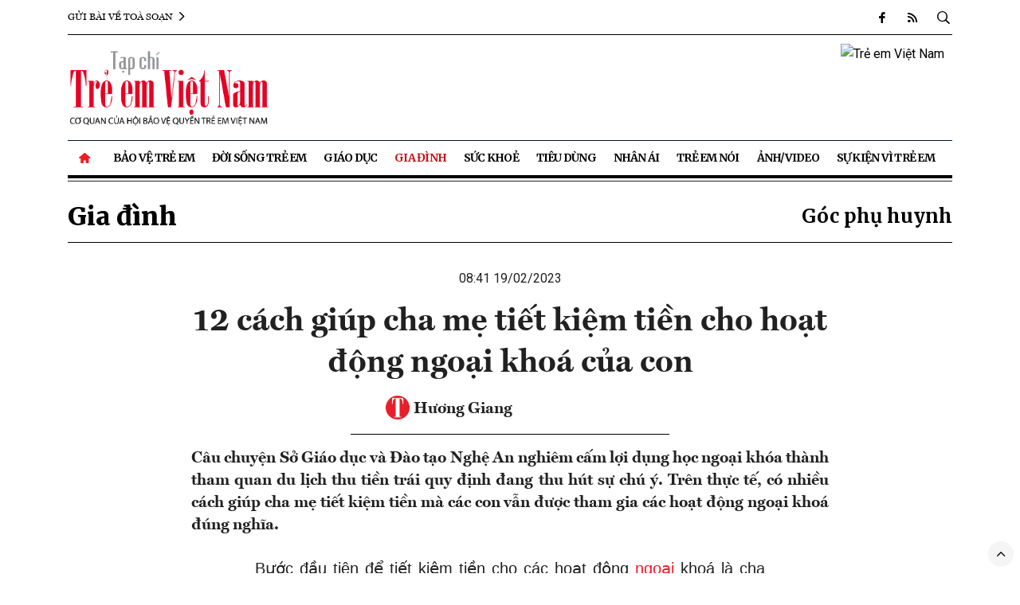

--- FILE ---
content_type: text/html; charset: utf-8;charset=utf-8
request_url: https://treemvietnam.net.vn/12-cach-giup-cha-me-tiet-kiem-tien-cho-hoat-dong-ngoai-khoa-cua-con-d1964.html
body_size: 13377
content:
<!DOCTYPE html>
<html lang="vi">
    <head>
        <meta name="AUTHOR" itemprop="author" content="Trẻ em Việt Nam" />
        <meta name="abstract" content="Trẻ em Việt Nam" />
        <meta name="copyright" content="Copyright © 2022 by Trẻ em Việt Nam" />
        <meta name="robots" content="index,follow,noarchive" />
        <meta name="Googlebot" content="index,follow" />
        <meta http-equiv="X-UA-Compatible" content="requiresActiveX=true" />
        <meta http-equiv="Content-Type" content="text/html; charset=utf-8" />
        <meta property="og:locale" content="vi_VN" />
        <meta property="og:site_name" content="Trẻ em Việt Nam" />
        <meta name="viewport" user-scalable="no" maximum-scale="1" content="width=device-width" />
        <meta http-equiv="content-language" content="vi" />
        <meta name="AUTHOR" content="Trẻ em Việt Nam" />
        <meta name="COPYRIGHT" content="Trẻ em Việt Nam" />
        <meta property="fb:app_id" content="" />
        <meta property="og:type" content="article" /><meta property="og:title" content="12 cách giúp cha mẹ tiết kiệm tiền cho hoạt động ngoại khoá của con" /><meta property="og:url" content="https://treemvietnam.net.vn/12-cach-giup-cha-me-tiet-kiem-tien-cho-hoat-dong-ngoai-khoa-cua-con-d1964.html" /><meta property="og:description" content="Câu chuyện Sở Giáo dục và Đào tạo Nghệ An nghiêm cấm lợi dụng học ngoại khóa thành tham quan du lịch thu tiền trái quy định đang thu hút sự chú ý. Trên thực tế, có nhiều cách giúp cha mẹ tiết kiệm tiền mà các con vẫn được tham gia các hoạt động ngoại khoá" /><meta property="og:image" content="https://t.cmx-cdn.com/treemvietnam.net.vn/files/gianghgiang2000/2023/02/19/321534303_2218665918335231_7943937541133418457_n-014117.jpg"/><meta property="article:author" content="" /><meta property="article:section" content="News" /><meta property="article:tag" content="hoạt động ngoại khoá,học ngoại khoá,hoạt động ngoài trời,tiết kiệm tiền" /><link rel="canonical" href="https://treemvietnam.net.vn/12-cach-giup-cha-me-tiet-kiem-tien-cho-hoat-dong-ngoai-khoa-cua-con-d1964.html">
<script type="application/ld+json">
{
"@context": "http://schema.org",
"@type": "NewsArticle",
"mainEntityOfPage":{
"@type":"WebPage",
"@id":"https://treemvietnam.net.vn/12-cach-giup-cha-me-tiet-kiem-tien-cho-hoat-dong-ngoai-khoa-cua-con-d1964.html"
},
"headline": "12 cách giúp cha mẹ tiết kiệm tiền cho hoạt động ngoại khoá của con",
"image": {
"@type": "ImageObject",
"url": "https://t.cmx-cdn.com/treemvietnam.net.vn/files/gianghgiang2000/2023/02/19/321534303_2218665918335231_7943937541133418457_n-014117.jpg",
"width": 1200,
"height":675
},
"datePublished": "2023-02-19T08:41:00+07:00",
"dateModified": "2023-02-19T08:44:51+07:00",
"author": {
"@type": "Person",
"name": "Trẻ em Việt Nam"
},
"publisher": {
"@type": "Organization",
"name": "Trẻ em Việt Nam",
"logo": {
"@type": "ImageObject",
"url": "https://treemvietnam.net.vn/templates/themes/images/logo.png",
"width": 300,
"height": 80
}
},
"description": "Câu chuyện Sở Giáo dục và Đào tạo Nghệ An nghiêm cấm lợi dụng học ngoại khóa thành tham quan du lịch thu tiền trái quy định đang thu hút sự chú ý. Trên thực tế, có nhiều cách giúp cha mẹ tiết kiệm tiền mà các con vẫn được tham gia các hoạt động ngoại khoá đúng nghĩa."
}
</script>
<script type="application/ld+json">
        {
        "@context": "http://schema.org",
        "@type": "BreadcrumbList",
        "itemListElement": [
        {
        "@type": "ListItem",
        "position": 1,
        "item": [{
        "@id": "https://treemvietnam.net.vn",
        "name": "Trang chủ"
        }]
        },
        {
        "@type": "ListItem",
        "position": 2,
        "item": [{
        "@id": "https://treemvietnam.net.vn/gia-dinh/",
        "name": "Gia đình"
        }]
        }
        ]
        }
        </script>                        <title>12 cách tiết kiệm tiền cho hoạt động ngoại khoá của con</title>
        <meta name="description" content="Trên thực tế, có nhiều cách giúp cha mẹ tiết kiệm tiền mà các con vẫn được tham gia các hoạt động ngoại khoá đúng nghĩa." />
        <meta name="keywords" content="hoạt động ngoại khoá,học ngoại khoá,hoạt động ngoài trời,tiết kiệm tiền" />
        <link rel="stylesheet" type="text/css" href="/lib/base/base.dev.css?v=0.6.3" />
        <!-- Favicon -->
        <link rel="shortcut icon" href="https://treemvietnam.net.vn/templates/themes/images/favicon/favicon.ico" type="image/x-icon">
        <link rel="apple-touch-icon" sizes="57x57" href="https://treemvietnam.net.vn/templates/themes/images/favicon/apple-icon-57x57.png">
        <link rel="apple-touch-icon" sizes="60x60" href="https://treemvietnam.net.vn/templates/themes/images/favicon/apple-icon-60x60.png">
        <link rel="apple-touch-icon" sizes="72x72" href="https://treemvietnam.net.vn/templates/themes/images/favicon/apple-icon-72x72.png">
        <link rel="apple-touch-icon" sizes="76x76" href="https://treemvietnam.net.vn/templates/themes/images/favicon/apple-icon-76x76.png">
        <link rel="apple-touch-icon" sizes="114x114" href="https://treemvietnam.net.vn/templates/themes/images/favicon/apple-icon-114x114.png">
        <link rel="apple-touch-icon" sizes="120x120" href="https://treemvietnam.net.vn/templates/themes/images/favicon/apple-icon-120x120.png">
        <link rel="apple-touch-icon" sizes="144x144" href="https://treemvietnam.net.vn/templates/themes/images/favicon/apple-icon-144x144.png">
        <link rel="apple-touch-icon" sizes="152x152" href="https://treemvietnam.net.vn/templates/themes/images/favicon/apple-icon-152x152.png">
        <link rel="apple-touch-icon" sizes="180x180" href="https://treemvietnam.net.vn/templates/themes/images/favicon/apple-icon-180x180.png">
        <link rel="icon" type="image/png" sizes="192x192"  href="https://treemvietnam.net.vn/templates/themes/images/favicon/android-icon-192x192.png">
        <link rel="icon" type="image/png" sizes="32x32" href="https://treemvietnam.net.vn/templates/themes/images/favicon/favicon-32x32.png">
        <link rel="icon" type="image/png" sizes="96x96" href="https://treemvietnam.net.vn/templates/themes/images/favicon/favicon-96x96.png">
        <link rel="icon" type="image/png" sizes="16x16" href="https://treemvietnam.net.vn/templates/themes/images/favicon/favicon-16x16.png">
        <link rel="manifest" href="https://treemvietnam.net.vn/templates/themes/images/favicon/manifest.json">
        <meta name="msapplication-TileColor" content="#ffffff">
        <meta name="msapplication-TileImage" content="https://treemvietnam.net.vn/templates/themes/images/favicon/ms-icon-144x144.png">
        <meta name="theme-color" content="#ffffff">

        <link rel="preconnect" href="https://fonts.googleapis.com">
        <link rel="preconnect" href="https://fonts.gstatic.com" crossorigin>
        

        <!-- <link href="https://fonts.googleapis.com/css2?family=Merriweather:ital,wght@0,300;0,400;0,700;0,900;1,300;1,400;1,700;1,900&family=Roboto:ital,wght@0,100;0,300;0,400;0,500;0,700;0,900;1,100;1,300;1,400;1,500;1,700;1,900&display=swap" rel="stylesheet"> -->
        <link rel="preload" href="https://fonts.googleapis.com/css2?family=Be+Vietnam:ital,wght@0,400;0,700;1,400;1,700&family=EB+Garamond:ital,wght@0,400;0,600;0,700;0,800;1,400;1,700&display=swap" as="style">
        <link rel="preload" href="https://treemvietnam.net.vn/templates/themes/css/main.css?v=0.5.8" as="style">
        <link rel="preload" href="https://treemvietnam.net.vn/templates/themes/css/site.min.css?v=0.5.8" as="style">
                <link href="https://fonts.googleapis.com/css2?family=Merriweather:wght@300;400;700;900&display=swap" rel="stylesheet">
        <link href="https://fonts.googleapis.com/css2?family=Be+Vietnam:ital,wght@0,400;0,700;1,400;1,700&family=EB+Garamond:ital,wght@0,400;0,600;0,700;0,800;1,400;1,700&display=swap" rel="stylesheet">
        <link href="https://fonts.googleapis.com/css2?family=Roboto:ital,wght@0,100;0,300;0,400;0,500;0,700;0,900;1,100;1,300;1,400;1,500;1,700;1,900&display=swap" rel="stylesheet">
        <link href="https://treemvietnam.net.vn/templates/themes/fonts/fontawesome-v7.0.1/css/all.css" rel="stylesheet" type="text/css" />
        <link rel="stylesheet" href="https://treemvietnam.net.vn/templates/themes/css/main.css?v=0.5.8">
        <link rel="stylesheet" href="https://treemvietnam.net.vn/templates/themes/css/site.min.css?v=0.5.8">
                            <link href="https://fonts.googleapis.com/css2?family=Roboto:ital,wght@0,300;0,400;0,500;0,700;1,300;1,400;1,500;1,700&display=swap" rel="stylesheet">
            <style>
                body{
                    font-family: 'Roboto', sans-serif;
                }
                .site-header .nav .nav-item .nav-link,
                .breadcrumbs a{
                    font-family: 'Merriweather', "Times New Roman", Times, Baskerville, Georgia, serif;
                }
                .story__related a::before{
                    vertical-align: middle;
                }
                .story__thumb a{
                    border-radius: 10px;
                    overflow: hidden;
                }
                .story__cate{
                    border-radius: 6px;
                }

                .area--dark .story--overlay--skin2 .story__header,
                .area--dark .story--overlay--skin2 .story__thumb a::before,
                #content_detail figure img{
                    border-radius: 10px;
                }

                .story--highlight .story__title,
                .story--mask .story__title{
                    border-radius: 0 0 10px 10px;
                }
                .adv .e img {
                    border-radius: 10px;
                }
            </style>
                <script src="https://treemvietnam.net.vn/templates/themes/js/vendor/jquery.min.js?v=0.5.8"></script>
        <script src="https://treemvietnam.net.vn/templates/themes/bootstrap-4.6.0/js/bootstrap.bundle.min.js?v=0.5.8" defer></script>
        <script src="https://treemvietnam.net.vn/templates/themes/js/vendor/jquery.lazy.min.js?v=0.5.8" defer></script>
        <script src="https://treemvietnam.net.vn/templates/themes/js/app.js?v=0.5.8" defer></script>
        <script src="https://treemvietnam.net.vn/templates/themes/js/site.min.js?v=0.5.8" defer></script>
        <!-- Global site tag (gtag.js) - Google Analytics -->
<script async src="https://www.googletagmanager.com/gtag/js?id=UA-235849451-1"></script>
<script>
  window.dataLayer = window.dataLayer || [];
  function gtag(){dataLayer.push(arguments);}
  gtag('js', new Date());

  gtag('config', 'UA-235849451-1');
</script>
                            <script src="https://apis.google.com/js/platform.js" async defer></script>
            <script src="https://apis.google.com/js/client:platform.js?onload=renderButton" async defer></script>
            <div id="fb-root"></div>
            <script async defer crossorigin="anonymous" src="https://connect.facebook.net/vi_VN/sdk.js#xfbml=1&version=v9.0&autoLogAppEvents=1" nonce="2Hj4hXcX"></script>
                <!-- <script async src="https://pagead2.googlesyndication.com/pagead/js/adsbygoogle.js?client=ca-pub-7438495020275146" crossorigin="anonymous"></script> -->
    </head>
    <body class="page-index">
        <style>
    @media (min-width: 1200px) {
        .site-header .nav .nav-link{
            padding: 0.625rem 0.65rem
        }
    }
</style>
<header class="site-header" id="site-header">
    <div class="container">
        <div class="site-header__topbar">
            <div class="stock" id="indices">
                <a href="/lien-he-toa-soan/" style="font-family: vne1,times new roman,Times,Baskerville,Georgia,serif">
                    Gửi bài về toà soạn
                    <i class="icon-angle-right"></i>
                </a>
            </div>
            <div class="links">
                <a href="https://facebook.com" target="_blank" title="Theo dõi chúng tôi trên facebook">
                    <i class="icon-facebook"></i>
                </a>
                <a href="/main-rss.html" title="RSS">
                    <i class="icon-rss"></i>
                </a>
                <a href="#" title="" id="searchDesktop">
                    <i class="icon-search"></i>
                    <i class="icon-times"></i>
                </a>
                <div class="input-wrap">
                    <input type="text" class="form-control" placeholder="Tìm kiếm ..." id='txtSearchTwo'>
                    <button class="icon-search btnSearch" style="border: 0; background: transparent;"></button>
                </div>
            </div>
        </div>
        <div class="site-header__toolbar">
            <!-- <a href="#" class="btn btn-outline-dark btn-sm m-btn btn-subscribe">Subscribe</a> -->
            <span class="btn-search m-btn">
                <i class="icon-search"></i>
            </span>
            <span class="btn-expand m-btn" href="#">
                <i class="icon-bars"></i>
                <i class="icon-times"></i>
            </span>
        </div>
        <div class="site-header__content">
            <div class="row">
                <div class="col-12 col-lg-3">
                    <h3 class="logo">
                        <a href="/" title="Trẻ em Việt Nam">
                                                            <img class="img-fluid" src="https://treemvietnam.net.vn/templates/themes/images/logo_red.png?v=2" data-src="https://treemvietnam.net.vn/templates/themes/images/logo_red.png" alt="Trẻ em Việt Nam" title="Trẻ em Việt Nam">
                                                    </a>
                    </h3>
                </div>

                <div class="col-12 col-lg-9">
                    <div class="text-right m-none">
                        <div class="adv" style="margin-top:0px;margin-bottom:0px;"><div class="e" data-id="1" style=""><style>
.ad-label {
    color: #aaa;
    font-size: 10px;
    letter-spacing: 2.5px;
    line-height: 1;
    padding: 6px 0 3px;
    text-align: center;
    text-transform: uppercase;
    display: block;
font-family: Arial
}
</style>

<div style="display: flex;
    flex: 1;
    justify-content: end;
    gap: 10px;
    align-items: center;">

<a href="/" title="Trẻ em Việt Nam Top Banner" style="flex: 1;text-align: right; padding: 10px;"><img class="img-fluid" src="https://t.cmx-cdn.com/treemvietnam.net.vn/files/ads/banner-treemviet.png" alt="Trẻ em Việt Nam" style="width: 728px;
    height: auto; border-radius: 10px"></a>
</div></div></div>                    </div>
                </div>
            </div>
            <div class="row">
                <!-- <div class="col-md-2 mb-2 d-none-mobile">
                    <div class="date align-self-end">
                        <time>Thứ hai, 19/01/2026</time>
                    </div>
                </div> -->
                
                            </div>
        </div>
        <nav>
            <ul class="nav">
                <li class="nav-item nav-search">
                    <div class="input-wrap">
                        <input id='txtSearchOne' type="text" class="form-control" placeholder="Từ khóa">
                        <button style="border: 0; background: transparent;" class="icon icon-search btnSearch"></button>
                    </div>
                </li>
                <li class="nav-item">
                    <a class="nav-link" href="/" title="Home">
                        <i class="icon icon-home mr-1"></i>
                    </a>
                </li>
                                    <li class="nav-item " >
                        <a class="nav-link" href="https://treemvietnam.net.vn/bao-ve-tre-em/" title="Bảo vệ trẻ em"> 
                            Bảo vệ trẻ em                        </a>
                                                    <ul class="nav-sub">
                                                                    <li class="nav-item ">
                                        <a class="nav-link" href="https://treemvietnam.net.vn/cong-tac-hoi/" title="Công tác Hội">
                                            Công tác Hội                                        </a>
                                    </li>
                                                                    <li class="nav-item ">
                                        <a class="nav-link" href="https://treemvietnam.net.vn/nghien-cuu-trao-doi/" title="Nghiên cứu - Trao đổi">
                                            Nghiên cứu - Trao đổi                                        </a>
                                    </li>
                                                                    <li class="nav-item ">
                                        <a class="nav-link" href="https://treemvietnam.net.vn/quyen-tre-em/" title="Quyền trẻ em">
                                            Quyền trẻ em                                        </a>
                                    </li>
                                                            </ul>
                                            </li>
                                    <li class="nav-item " >
                        <a class="nav-link" href="https://treemvietnam.net.vn/doi-song-tre-em/" title="Đời sống Trẻ em"> 
                            Đời sống Trẻ em                        </a>
                                                    <ul class="nav-sub">
                                                                    <li class="nav-item ">
                                        <a class="nav-link" href="https://treemvietnam.net.vn/hoi-dap-quyen-tre-em/" title="Hỏi - Đáp quyền trẻ em">
                                            Hỏi - Đáp quyền trẻ em                                        </a>
                                    </li>
                                                                    <li class="nav-item ">
                                        <a class="nav-link" href="https://treemvietnam.net.vn/giai-tri/" title="Giải trí">
                                            Giải trí                                        </a>
                                    </li>
                                                            </ul>
                                            </li>
                                    <li class="nav-item " >
                        <a class="nav-link" href="https://treemvietnam.net.vn/giao-duc/" title="Giáo dục"> 
                            Giáo dục                        </a>
                                            </li>
                                    <li class="nav-item active" >
                        <a class="nav-link" href="https://treemvietnam.net.vn/gia-dinh/" title="Gia đình"> 
                            Gia đình                        </a>
                                                    <ul class="nav-sub">
                                                                    <li class="nav-item ">
                                        <a class="nav-link" href="https://treemvietnam.net.vn/goc-phu-huynh/" title="Góc phụ huynh">
                                            Góc phụ huynh                                        </a>
                                    </li>
                                                            </ul>
                                            </li>
                                    <li class="nav-item " >
                        <a class="nav-link" href="https://treemvietnam.net.vn/suc-khoe/" title="Sức khoẻ"> 
                            Sức khoẻ                        </a>
                                                    <ul class="nav-sub">
                                                                    <li class="nav-item ">
                                        <a class="nav-link" href="https://treemvietnam.net.vn/dinh-duong/" title="Dinh dưỡng">
                                            Dinh dưỡng                                        </a>
                                    </li>
                                                            </ul>
                                            </li>
                                    <li class="nav-item " >
                        <a class="nav-link" href="https://treemvietnam.net.vn/tieu-dung/" title="Tiêu dùng"> 
                            Tiêu dùng                        </a>
                                                    <ul class="nav-sub">
                                                                    <li class="nav-item ">
                                        <a class="nav-link" href="https://treemvietnam.net.vn/doanh-nghiep-vi-cong-dong/" title="Doanh nghiệp vì trẻ em">
                                            Doanh nghiệp vì trẻ em                                        </a>
                                    </li>
                                                                    <li class="nav-item ">
                                        <a class="nav-link" href="https://treemvietnam.net.vn/tu-van/" title="Tư vấn">
                                            Tư vấn                                        </a>
                                    </li>
                                                            </ul>
                                            </li>
                                    <li class="nav-item " >
                        <a class="nav-link" href="https://treemvietnam.net.vn/nhan-ai/" title="Nhân ái"> 
                            Nhân ái                        </a>
                                            </li>
                                    <li class="nav-item " >
                        <a class="nav-link" href="https://treemvietnam.net.vn/tre-em-noi/" title="Trẻ em nói"> 
                            Trẻ em nói                        </a>
                                            </li>
                                    <li class="nav-item " >
                        <a class="nav-link" href="https://treemvietnam.net.vn/anh-video/" title="Ảnh/Video"> 
                            Ảnh/Video                        </a>
                                            </li>
                                <li class="nav-item">
                    <a class="nav-link" href="javascript:;">Sự kiện vì Trẻ em</a>
                    <ul class="nav-sub">
                        <li class="nav-item">
                            <a class="nav-link" href="/truong-hoc-hanh-phuc" title="Trường học hạnh phúc">
                                Trường học hạnh phúc
                            </a>
                        </li>
                        <li class="nav-item">
                            <a class="nav-link" href="/ngoi-nha-mo-uoc" title="Ngôi nhà mơ ước">
                                Ngôi nhà mơ ước
                            </a>
                        </li>
                        <li class="nav-item">
                            <a class="nav-link" href="/chu-dep-tuoi-tho" title="Chữ đẹp tuổi thơ">
                                Chữ đẹp tuổi thơ
                            </a>
                        </li>
                        <li class="nav-item">
                            <a class="nav-link" href="/tre-em-cua-nam" title="Trẻ em của năm">
                                Trẻ em của năm
                            </a>
                        </li>
                    </ul>
                </li>
            </ul>
        </nav>
    </div>
    </header>
        <style>
    #content_detail{
        word-wrap: break-word;
    }
    #content_detail figure figcaption{
        color: #4294ff;
        padding: 8px 10px;
        font-style: italic;
        font-size: 18px;
    }
    #content_detail figure figcaption *{
        font-size: 18px;
    }
    .title_noimportant{
        color: #4f4fe3;
    }
    .magazine_cover img{
        width: 100%;
    }
    figure figcaption{
        /* max-width: 640px; */
        margin: 5px auto;
    }
    #content_detail figure img{
        width: 100%;
    }
    #content_detail figure.right{
        width: 50%;
        float: right;
        padding-left: 15px;
    }
    #content_detail figure.left{
        width: 50%;
        float: left;
        padding-right: 15px;
    }
            body{
            background: #ffffff;
        }
            @media screen and (max-width: 768px){
        .title_noimportant{
            display: block;
        }
        #content_detail figure.right{
            width: 100%;
            float: none;
        }
        #content_detail figure.left{
            width: 100%;
            float: none;
        }
        #content_detail figure.right{
            padding-left: 0;
        }
        #content_detail figure.left{
            padding-right: 0;
        }
    }

    .postDetail__description {
        display: flex;
        align-items: center;
        justify-content: center;
        padding: 1rem;
        border: 1px solid #BFBFBF;
        border-radius: 8px;
        margin-bottom: 2rem; }
    @media (max-width: 575px) {
        .postDetail__description {
            flex-wrap: wrap; } }
    .postDetail__description .content {
        flex: 1 1 auto;
        display: flex;
        flex-direction: column; }
    @media (max-width: 575px) {
        .postDetail__description .content {
            margin-bottom: 1rem;
        }
    }
    .postDetail__description .content .title {
        display: block;
        width: 100%;
        font-size: 20px;
        font-weight: 600;
        margin-bottom: .5rem;
    }
    .postDetail__description .content .title i {
        margin-right: 10px; }
    .postDetail__description .content .text {
        display: block;
        width: 100%;
        font-size: 16px;
        line-height: 1.75;
        margin: 0;
    }
    .postDetail__description .btn-follow {
        flex-shrink: 0;
        display: flex;
        align-items: center;
        justify-content: center;
        height: 32px;
        width: fit-content;
        white-space: nowrap;
        font-size: 12px;
        text-transform: uppercase;
        font-weight: 600;
        padding: 0px 10px;
        border: 1px solid #BFBFBF;
        border-radius: 40px;
        margin-left: 2rem;
        margin-right: 2rem;
        transition: .4s;
    }
    @media (max-width: 575px) {
        .postDetail__description .btn-follow {
            width: 100%;
            margin: 0;
        }
    }
    .postDetail__description .btn-follow:hover {
        background: #F2F3F5; }
    .detail__content ul, ol{
        color: #000!important;
    }

    #content_detail {
        font-family: Arial, Helvetica, sans-serif;
        border-collapse: collapse;
        width: 100%;
    }

    #content_detail td, #content_detail th {
        border: 1px solid #ddd;
        padding: 8px;
        font-size: 15px;
    }

    #content_detail tr:nth-child(even){background-color: #f2f2f2;}

    #content_detail tr:hover {background-color: #ddd;}

    #content_detail th {
        padding-top: 12px;
        padding-bottom: 12px;
        text-align: left;
        background-color: #04AA6D;
        color: white;
    }


</style>
<style>
    @media only screen and (max-width: 600px) {
        .site-header{
            margin-bottom: 0;
        }
    }
</style>

<main role="main" class="site-content">
    <div class="container">
                            <div class="breadcrumbs">
                <!--  <p class="back">
                    <a href="/" title="Trở lại trang chủ"><i class="icon-angle-left mr-2"></i>Trở lại trang chủ</a>
                </p> -->
                <div class="category">
                    <div class="category-main">
                        <a href="https://treemvietnam.net.vn/gia-dinh/" title="Gia đình" >Gia đình</a>                    </div>
                    <div class="category-sub">
                                                    <h2 >
                                <a href="https://treemvietnam.net.vn/goc-phu-huynh/" title="Góc phụ huynh" >Góc phụ huynh</a>                            </h2>
                                            </div>
                </div>
            </div>
                        <article class="detail-wrap">
            <header class="detail__header">
                <div class="detail__meta">08:41 19/02/2023</div>
                <h1 id="btn_exp_edit" class="detail__title" data-id="1964" style="font-family: 'VNE1', sans-serif; font-weight: 700;">
                    12 cách giúp cha mẹ tiết kiệm tiền cho hoạt động ngoại khoá của con                </h1>
                <div class="detail__tools">
                                        <div class="detail__author">
                        <img src="/templates/themes/images/favicon.jpg" style="width: 30px; height: 30px; border-radius: 50%;position: relative;top: -2px;" alt="Icon No Avatar Tre Em Viet Nam">
                        <strong>Hương Giang</strong>
                    </div>
                    <div class="detail__share">
                        <iframe
                            title="Like share"
                            src="https://www.facebook.com/plugins/like.php?href=https://treemvietnam.net.vn/12-cach-giup-cha-me-tiet-kiem-tien-cho-hoat-dong-ngoai-khoa-cua-con-d1964.html&amp;width=175&amp;layout=button_count&amp;action=like&amp;size=small&amp;share=true&amp;height=35"
                            width="138"
                            height="20"
                            style="border: none; overflow: hidden;width: 138px;"
                            scrolling="no"
                            frameborder="0"
                            allowtransparency="true"
                            allow="encrypted-media"
                        ></iframe>
                    </div>
                </div>
                <h2 class="detail__summary" style="text-align: justify;">Câu chuyện Sở Giáo dục và Đào tạo Nghệ An nghiêm cấm lợi dụng học ngoại khóa thành tham quan du lịch thu tiền trái quy định đang thu hút sự chú ý. Trên thực tế, có nhiều cách giúp cha mẹ tiết kiệm tiền mà các con vẫn được tham gia các hoạt động ngoại khoá đúng nghĩa.</h2>
                <!-- <figure class="detail__avatar">
                    <img src="https://t.cmx-cdn.com/treemvietnam.net.vn/files/gianghgiang2000/2023/02/19/321534303_2218665918335231_7943937541133418457_n-014117.jpg" alt="Ảnh minh họa." class="img-fluid" />
                    <figcaption>Ảnh minh họa.</figcaption>
                </figure> -->
            </header>
            <div class="detail__content">
                <div class="block-style-18 content_detail" id="content_detail">
                                        
                                        <p style="text-align: justify;">Bước đầu tiên để tiết kiệm tiền cho các hoạt động <a href="https://treemvietnam.net.vn/nghiem-cam-loi-dung-hoc-ngoai-khoa-thanh-tham-quan-du-lich-thu-tien-trai-quy-dinh-d1962.html" target="_blank" rel="noopener">ngoại </a>khoá là cha mẹ không cần phải đồng ý với mọi yêu cầu của trẻ. Vì sở thích của trẻ là nhất thời, con sẽ nhanh chóng mất hứng thú và điều đó có thể gây lãng phí tiền bạc. </p>  <p style="text-align: justify;">Cha mẹ nên chọn những hoạt động ngoại khoá khác nhau, phù hợp cho mỗi mùa trong năm. Điều đó khiến trẻ phát huy trí tưởng tượng - điều mà các chuyên gia cho là rất quan trọng. Con cũng có thể thử bắt đầu từ các chương trình trải nghiệm giá rẻ và hãy chỉ chi tiền cho các lớp học đắt tiền hơn nếu con bạn thực sự hứng thú.</p>  <p style="text-align: justify;">Dưới đây là 15 cách cụ thể để cha mẹ vừa tiết kiệm tiền vừa có thể cho con tham gia các hoạt động ngoại khoá cần thiết.</p>  <figure class="expNoEdit">
                    <a href="https://t.cmx-cdn.com/treemvietnam.net.vn/files/gianghgiang2000/2023/02/19/321534303_2218665918335231_7943937541133418457_n-014117.jpg" rel="nofollow noopener" data-caption="Hoạt động ngoại khoá dễ mang đến hứng thú cho trẻ (Ảnh: Brighton Montessori).">
                        <img src="https://t.cmx-cdn.com/treemvietnam.net.vn/files/gianghgiang2000/2023/02/19/321534303_2218665918335231_7943937541133418457_n-014117.jpg" alt="Hoạt động ngoại khoá dễ mang đến hứng thú cho trẻ " title="Hoạt động ngoại khoá dễ mang đến hứng thú cho trẻ (Ảnh: Brighton Montessori)." width="1500" height="827" loading="lazy" />
                    </a>  <figcaption>Hoạt động ngoại khoá dễ mang đến hứng thú cho trẻ (Ảnh: Brighton Montessori).</figcaption>  </figure>  <p style="text-align: justify;"><strong>Học bổng thể thao</strong></p>  <p style="text-align: justify;">Nếu con bạn muốn thử hoạt động gì đó, đừng ngần ngại hỏi xem có học bổng nào không. Ví dụ: Stoddert Soccer in the District cho phép mọi đứa trẻ chơi miễn phí trong giải đấu trực tiếp của mình và cung cấp học bổng cho giải đấu du lịch thông qua ứng dụng. Và Dynamite Gymnastics ở Rockville đã miễn học phí cho từng trường hợp cụ thể.</p>  <p style="text-align: justify;"><strong>Dịch vụ trao đổi</strong></p>  <p style="text-align: justify;">Nếu con bạn muốn theo học một trường học chuyên về âm nhạc, cha mẹ nên xem xét con có kỹ năng nào để thay cho tiền học phí không? Từ việc lau cửa sổ trường học cho đến làm việc trên trang web của trường. Trao đổi công việc có thể sẽ hiệu quả.</p>  <p style="text-align: justify;"><strong>Các chương trình của thành phố/quận</strong></p>  <p style="text-align: justify;">Các địa phương đôi khi đưa ra nhiều chương trình phong phú, ví dụ, khoá học ngoại ngữ hay dạy múa... miễn phí cho trẻ em. </p>  <p style="text-align: justify;"><strong>Cha mẹ tình nguyện làm huấn luyện viên</strong></p>  <p style="text-align: justify;">Nếu bạn muốn tình nguyện tham huấn luyện đội của con, hãy hỏi xem liệu phí tham gia của con bạn có thể được miễn như một khoản thay thế cho thời gian thực hiện công việc của bạn hay không.</p>  <p style="text-align: justify;"><strong>Các trang web giảm giá</strong></p>  <p style="text-align: justify;">Các trang web chuyên biệt như Certifikid giảm giá cho tất cả các loại hoạt động ngoại khoá dành cho trẻ em, chẳng hạn như 187 đô la Mỹ cho 12 tuần tham gia các lớp thể dục dụng cụ dành cho thanh thiếu niên của MarVaTots, giảm giá 53 đô la Mỹ. Các trang web này cung cấp các hoạt động bao gồm trại hè, lớp học, thể thao và chương trình. Ở Việt Nam cũng có rất nhiều đơn vị tương tự cung cấp các dịch vụ trải nghiệm có chính sách giảm giá để kích cầu.</p>  <p style="text-align: justify;"><strong>Các nhóm gây quỹ, hoạt động phi lợi nhuận</strong></p><div class="adv" style="margin-top:0px;margin-bottom:0px;"></div>  <p style="text-align: justify;">Các nhóm tích cực thu hút trẻ em tham gia quyên góp tiền cho nhóm đôi khi có chi phí phải chăng hơn, thậm chí miễn phí cho các hoạt động.</p>  <p style="text-align: justify;"><strong>Các chương trình thực tập</strong></p>  <p style="text-align: justify;">Trẻ lớn hơn có thể được thực tập không lương. Chắc chắn, con trai hoặc con gái của bạn sẽ không được trả tiền, nhưng bạn cũng sẽ không phải trả tiền. Đổi lại, con bạn sẽ được học những kỹ năng qua các trải nghiệm thực tế.</p>  <p style="text-align: justify;"><strong>Các khóa học trực tuyến</strong></p>  <p style="text-align: justify;">Nhiều cha mẹ than phiền, trẻ em giờ đây thường dán mắt vào màn hình và lướt nhanh như chớp trên bàn phím, vậy tại sao không chọn nơi phù hợp bằng cách đăng ký cho con bạn tham gia các khóa học trực tuyến miễn phí? Chỉ cần tìm kiếm trực tuyến một chủ đề mà bạn quan tâm và “khóa học trực tuyến miễn phí” là con sẽ có khả năng học hỏi được một vài điều mới.</p>  <p style="text-align: justify;"><strong>Giao dịch trọn gói</strong></p>  <p style="text-align: justify;">Một số tổ chức cung cấp giao dịch trọn gói và những bậc phụ huynh khác sẽ thương lượng. Yêu cầu giảm giá cho các lớp học nếu bạn đăng ký cho nhiều trẻ em, đặt tiệc sinh nhật hoặc đăng ký cắm trại.</p>  <p style="text-align: justify;"><strong>Thanh toán hàng năm</strong></p>  <p style="text-align: justify;">Nếu bạn biết con mình chuẩn bị cam kết tham gia một hoạt động nào đó, việc thanh toán toàn bộ phí hàng năm có thể giúp bạn có ưu đãi tiền học phí. Nếu họ không cung cấp, hãy hỏi.</p>  <p style="text-align: justify;"><strong>Giáo viên riêng</strong></p>  <p style="text-align: justify;">Thuê giáo viên riêng nghe có vẻ là một cách tiết kiệm tiền không trực quan, nhưng nếu một số phụ huynh hợp tác với nhau và thuê một người hướng dẫn để dạy một lớp nhóm, thì có thể rất tiết kiệm.</p>  <p style="text-align: justify;"><strong>Giới thiệu bạn bè</strong></p>  <p style="text-align: justify;">Nhiều trung tâm dành cho trẻ em - đặc biệt là những trung tâm mới hơn đang tìm cách phát triển - dựa vào sự giới thiệu và gợi ý cho các bậc cha mẹ trước đó. Nếu họ không chủ động giảm giá, hãy yêu cầu một cách lịch sự và nói với họ rằng, họ chắc chắn sẽ có nhiều lượt giới thiệu hơn nữa...</p>  <p style="text-align: right;"><em>Theo</em> <strong><a href="https://www.washingtonpost.com/lifestyle/on-parenting/16-ways-to-save-money-on-kids-activities/2017/08/28/70217488-73bf-11e7-8f39-eeb7d3a2d304_story.html" target="_blank" rel="noopener">The Washington Post</a></strong></p>


                                                            
                    <div class="text-center">
                        <!-- Quý phụ huynh, học sinh Like fanpage để theo dõi thông báo, kết quả cuộc thi -->
                        <p>Like fanpage để theo dõi thông tin mới nhất</p>
                        <div class="fb-page" data-href="https://www.facebook.com/tapchitreemvietnam"
                            data-tabs="" data-width="" data-height="" data-small-header="false" data-adapt-container-width="true"
                            data-hide-cover="false" data-show-facepile="true">
                            <blockquote cite="https://www.facebook.com/tapchitreemvietnam"
                                class="fb-xfbml-parse-ignore">
                                <a href="https://www.facebook.com/tapchitreemvietnam">Tạp chí Trẻ em Việt Nam</a>
                            </blockquote>
                        </div>
                    </div>
      

                    
                    
                    
                                            <div>
                            <h3>Từ khoá:</h3>
                            <span>
                                <a class="btn btn-light mb-1" href="https://treemvietnam.net.vn/tag/hoat-dong-ngoai-khoa">hoạt động ngoại khoá</a> <a class="btn btn-light mb-1" href="https://treemvietnam.net.vn/tag/hoc-ngoai-khoa">học ngoại khoá</a> <a class="btn btn-light mb-1" href="https://treemvietnam.net.vn/tag/hoat-dong-ngoai-troi">hoạt động ngoài trời</a> <a class="btn btn-light mb-1" href="https://treemvietnam.net.vn/tag/tiet-kiem-tien">tiết kiệm tiền</a>                            </span>
                        </div>
                                        <br>
                    <div class="block-style-20" id="comment">
                        <div class="heading">
                            <h3>Bình luận</h3>
                        </div>
                        <div class="cmex" data-id="1964" data-numposts="8"></div>
                    </div>  
                </div>
            </div>
                            <div class="detail__footer">
                                            <section class="zone">
                            <header class="zone__header">
                                <h2 class="zone__title"><span>Tin liên quan</span></h2>
                            </header>
                            <div class="zone__content">
                                                                    <article class="story story--left">
                                        <figure class="story__thumb">
                                            <a href="https://treemvietnam.net.vn/nghiem-cam-loi-dung-hoc-ngoai-khoa-thanh-tham-quan-du-lich-thu-tien-trai-quy-dinh-d1962.html" class="img-fluid" title="Nghiêm cấm lợi dụng học ngoại khóa thành tham quan du lịch thu tiền trái quy định" ><img class="" src="https://t.cmx-cdn.com/treemvietnam.net.vn/files/hoailinh/2023/02/18/di-tham-di-tich-lich-su-182213.jpg" width="400" height="225" alt="Nghiêm cấm lợi dụng học ngoại khóa thành tham quan du lịch thu tiền trái quy định" /></a>                                        </figure>
                                        <h3 class="story__title">
                                            <a href="https://treemvietnam.net.vn/nghiem-cam-loi-dung-hoc-ngoai-khoa-thanh-tham-quan-du-lich-thu-tien-trai-quy-dinh-d1962.html" class="" title="Nghiêm cấm lợi dụng học ngoại khóa thành tham quan du lịch thu tiền trái quy định">Nghiêm cấm lợi dụng học ngoại khóa thành tham quan du lịch thu tiền trái quy định</a>                                        </h3>
                                        <div class="story__meta">18/02/2023</div>
                                    </article>
                                                                    <article class="story story--left">
                                        <figure class="story__thumb">
                                            <a href="https://treemvietnam.net.vn/gan-mac-hoat-dong-trai-nghiem-cho-hoc-sinh-thuc-chat-la-tham-quan-co-phi-d1479.html" class="img-fluid" title="Gắn mác 'hoạt động trải nghiệm' cho học sinh, thực chất là tham quan có phí" ><img class="" src="https://t.cmx-cdn.com/treemvietnam.net.vn/files/lanpham/2022/12/05/img-8950-555-1read-only-16701721233671514807186-163223.jpg" width="400" height="225" alt="Gắn mác 'hoạt động trải nghiệm' cho học sinh, thực chất là tham quan có phí" /></a>                                        </figure>
                                        <h3 class="story__title">
                                            <a href="https://treemvietnam.net.vn/gan-mac-hoat-dong-trai-nghiem-cho-hoc-sinh-thuc-chat-la-tham-quan-co-phi-d1479.html" class="" title="Gắn mác 'hoạt động trải nghiệm' cho học sinh, thực chất là tham quan có phí">Gắn mác 'hoạt động trải nghiệm' cho học sinh, thực chất là tham quan có phí</a>                                        </h3>
                                        <div class="story__meta">05/12/2022</div>
                                    </article>
                                                            </div>
                        </section>
                    
                                    </div>
            
        </article>
        <section class="zone zone--featured mb-0">
            <div class="zone__content">
                <div class="row">
                    <div class="col-12 col-lg-3 column-border">
                            <section class="zone box_body_bug">
        <header class="zone__header"><h2 class="zone__title">Xem nhiều</h2></header>
        <div class="zone__content">
                            <article class="story story--order">
                    <div class="story__header">
                        <a href="https://treemvietnam.net.vn/doi-song-tre-em/" title="Đời sống Trẻ em" class="story__cate">Đời sống Trẻ em</a>                        <h3 class="story__title">
                            <a href="https://treemvietnam.net.vn/cuoc-thi-chu-dep-viet-mua-3-chinh-thuc-khoi-dong-voi-quy-mo-1000-giai-thuong-d7585.html" class="" title="Cuộc thi Chữ đẹp Việt mùa 3 chính thức khởi động với quy mô 1.000 giải thưởng">Cuộc thi Chữ đẹp Việt mùa 3 chính thức khởi động với quy mô 1.000 giải thưởng</a>                        </h3>
                    </div>
                    <div class="story__rank">1</div>
                </article>
                            <article class="story story--order">
                    <div class="story__header">
                        <a href="https://treemvietnam.net.vn/giao-duc/" title="Giáo dục" class="story__cate">Giáo dục</a>                        <h3 class="story__title">
                            <a href="https://treemvietnam.net.vn/khoa-huan-luyen-quan-su-dac-biet-o-truong-mam-non-tuoi-tho-d7724.html" class="" title="Khóa “huấn luyện quân sự” đặc biệt ở trường mầm non Tuổi thơ">Khóa “huấn luyện quân sự” đặc biệt ở trường mầm non Tuổi thơ</a>                        </h3>
                    </div>
                    <div class="story__rank">2</div>
                </article>
                            <article class="story story--order">
                    <div class="story__header">
                        <a href="https://treemvietnam.net.vn/giao-duc/" title="Giáo dục" class="story__cate">Giáo dục</a>                        <h3 class="story__title">
                            <a href="https://treemvietnam.net.vn/doi-moi-sang-tao-va-sau-lang-tai-ngay-hoi-tham-tinh-thay-tro-tai-tieu-hoc-linh-nam-d7563.html" class="" title="Đổi mới sáng tạo và sâu lắng tại Ngày hội “Thắm tình thầy trò” tại Tiểu học Lĩnh Nam">Đổi mới sáng tạo và sâu lắng tại Ngày hội “Thắm tình thầy trò” tại Tiểu học Lĩnh Nam</a>                        </h3>
                    </div>
                    <div class="story__rank">3</div>
                </article>
                            <article class="story story--order">
                    <div class="story__header">
                        <a href="https://treemvietnam.net.vn/giai-tri/" title="Giải trí" class="story__cate">Giải trí</a>                        <h3 class="story__title">
                            <a href="https://treemvietnam.net.vn/funstation-mega-market-da-nang-khong-gian-giai-tri-the-he-moi-tai-thanh-pho-dang-song-bac-nhat-hanh-tinh-d7556.html" class="" title="FunStation Mega Market Đà Nẵng – Không gian giải trí thế hệ mới tại “thành phố đáng sống bậc nhất hành tinh”">FunStation Mega Market Đà Nẵng – Không gian giải trí thế hệ mới tại “thành phố đáng sống bậc nhất hành tinh”</a>                        </h3>
                    </div>
                    <div class="story__rank">4</div>
                </article>
                    </div>
    </section>
                    </div>
                    <div class="col-12 col-lg-9 column-border">
                                                    <section class="zone">
                                <header class="zone__header">
                                    <h2 class="zone__title"><a href="javascript:;" title="Chứng khoán">Cùng chuyên mục</a></h2>
                                </header>
                                <div class="zone__content">
                                    <div class="row">
                                                                                    <div class="col-6 col-md-4 mb-4">
                                                <article class="story story--featured">
                                                    <figure class="story__thumb">
                                                        <a href="https://treemvietnam.net.vn/nang-cao-nang-luc-cho-cha-me-ve-bao-ve-cham-soc-giao-duc-tre-em-khuyet-tat-hoa-nhap-cong-dong-d7360.html" class="img-fluid" title="Nâng cao năng lực cho cha mẹ về bảo vệ, chăm sóc, giáo dục trẻ em khuyết tật hoà nhập cộng đồng" ><img class="" src="https://t.cmx-cdn.com/treemvietnam.net.vn/files/phuongnhung26/2025/11/10/14/tap-huan-1jpg-69119475b6b52.jpg" width="400" height="225" alt="Nâng cao năng lực cho cha mẹ về bảo vệ, chăm sóc, giáo dục trẻ em khuyết tật hoà nhập cộng đồng" /></a>                                                    </figure>
                                                    <header class="story__header">
                                                        <h3 class="story__title">
                                                            <a href="https://treemvietnam.net.vn/nang-cao-nang-luc-cho-cha-me-ve-bao-ve-cham-soc-giao-duc-tre-em-khuyet-tat-hoa-nhap-cong-dong-d7360.html" class="" title="Nâng cao năng lực cho cha mẹ về bảo vệ, chăm sóc, giáo dục trẻ em khuyết tật hoà nhập cộng đồng">Nâng cao năng lực cho cha mẹ về bảo vệ, chăm sóc, giáo dục trẻ em khuyết tật hoà nhập cộng đồng</a>                                                        </h3>
                                                    </header>
                                                </article>
                                            </div>
                                                                                    <div class="col-6 col-md-4 mb-4">
                                                <article class="story story--featured">
                                                    <figure class="story__thumb">
                                                        <a href="https://treemvietnam.net.vn/cha-me-hanh-phuc-tre-em-hanh-phuc-d7480.html" class="img-fluid" title="Cha mẹ hạnh phúc – Trẻ em hạnh phúc" ><img class="" src="https://t.cmx-cdn.com/treemvietnam.net.vn/files/ngocquangbc/2025/10/28/11/hanh-phuc-gia-dinhjpg-690049add01a5.jpg" width="400" height="225" alt="Cha mẹ hạnh phúc – Trẻ em hạnh phúc" /></a>                                                    </figure>
                                                    <header class="story__header">
                                                        <h3 class="story__title">
                                                            <a href="https://treemvietnam.net.vn/cha-me-hanh-phuc-tre-em-hanh-phuc-d7480.html" class="" title="Cha mẹ hạnh phúc – Trẻ em hạnh phúc">Cha mẹ hạnh phúc – Trẻ em hạnh phúc</a>                                                        </h3>
                                                    </header>
                                                </article>
                                            </div>
                                                                                    <div class="col-6 col-md-4 mb-4">
                                                <article class="story story--featured">
                                                    <figure class="story__thumb">
                                                        <a href="https://treemvietnam.net.vn/hoc-sinh-bao-luc-voi-co-giao-lo-hong-dao-duc-den-tu-dau-d7306.html" class="img-fluid" title="Học sinh bạo lực với cô giáo: Lỗ hổng đạo đức đến từ đâu?" ><img class="" src="https://t.cmx-cdn.com/treemvietnam.net.vn/files/gianghgiang2000/2025/09/22/17/2056171360466047344-1758270905-7803-1758271121-lonjpg-68cd62920566cjpg-68d1211eeb20c.jpg" width="400" height="225" alt="Học sinh bạo lực với cô giáo: Lỗ hổng đạo đức đến từ đâu?" /></a>                                                    </figure>
                                                    <header class="story__header">
                                                        <h3 class="story__title">
                                                            <a href="https://treemvietnam.net.vn/hoc-sinh-bao-luc-voi-co-giao-lo-hong-dao-duc-den-tu-dau-d7306.html" class="" title="Học sinh bạo lực với cô giáo: Lỗ hổng đạo đức đến từ đâu?">Học sinh bạo lực với cô giáo: Lỗ hổng đạo đức đến từ đâu?</a>                                                        </h3>
                                                    </header>
                                                </article>
                                            </div>
                                                                                    <div class="col-6 col-md-4 mb-4">
                                                <article class="story story--featured">
                                                    <figure class="story__thumb">
                                                        <a href="https://treemvietnam.net.vn/bao-luc-gia-dinh-nhan-dien-som-ngan-chan-kip-thoi-de-bao-ve-tre-d7090.html" class="img-fluid" title="Bạo lực gia đình: Nhận diện sớm, ngăn chặn kịp thời để bảo vệ trẻ" ><img class="" src="https://t.cmx-cdn.com/treemvietnam.net.vn/files/lanpham/2025/08/15/10/ts-vu-viet-anh--copyjpg-689ea768c381d.jpg" width="400" height="225" alt="Bạo lực gia đình: Nhận diện sớm, ngăn chặn kịp thời để bảo vệ trẻ" /></a>                                                    </figure>
                                                    <header class="story__header">
                                                        <h3 class="story__title">
                                                            <a href="https://treemvietnam.net.vn/bao-luc-gia-dinh-nhan-dien-som-ngan-chan-kip-thoi-de-bao-ve-tre-d7090.html" class="" title="Bạo lực gia đình: Nhận diện sớm, ngăn chặn kịp thời để bảo vệ trẻ">Bạo lực gia đình: Nhận diện sớm, ngăn chặn kịp thời để bảo vệ trẻ</a>                                                        </h3>
                                                    </header>
                                                </article>
                                            </div>
                                                                                    <div class="col-6 col-md-4 mb-4">
                                                <article class="story story--featured">
                                                    <figure class="story__thumb">
                                                        <a href="https://treemvietnam.net.vn/cha-me-la-tam-guong-dau-doi-hinh-thanh-nhan-cach-va-gia-tri-song-cua-tre-d7038.html" class="img-fluid" title="Cha mẹ là tấm gương đầu đời hình thành nhân cách và giá trị sống của trẻ" ><img class="" src="https://t.cmx-cdn.com/treemvietnam.net.vn/files/gianghgiang2000/2025/08/07/10/2-cha-me-nen-hoc-cach-1733572681919-17335726819961507336586-lonjpg-6894229844b60.jpg" width="400" height="225" alt="Cha mẹ là tấm gương đầu đời hình thành nhân cách và giá trị sống của trẻ" /></a>                                                    </figure>
                                                    <header class="story__header">
                                                        <h3 class="story__title">
                                                            <a href="https://treemvietnam.net.vn/cha-me-la-tam-guong-dau-doi-hinh-thanh-nhan-cach-va-gia-tri-song-cua-tre-d7038.html" class="" title="Cha mẹ là tấm gương đầu đời hình thành nhân cách và giá trị sống của trẻ">Cha mẹ là tấm gương đầu đời hình thành nhân cách và giá trị sống của trẻ</a>                                                        </h3>
                                                    </header>
                                                </article>
                                            </div>
                                                                                    <div class="col-6 col-md-4 mb-4">
                                                <article class="story story--featured">
                                                    <figure class="story__thumb">
                                                        <a href="https://treemvietnam.net.vn/gan-ket-yeu-thuong-tu-nhung-gia-dinh-van-hoa-d7081.html" class="img-fluid" title="Gắn kết yêu thương từ những gia đình văn hóa" ><img class="" src="https://t.cmx-cdn.com/treemvietnam.net.vn/files/lanpham/2025/08/13/15/1jpg-689c492c49c19.jpg" width="400" height="225" alt="Gắn kết yêu thương từ những gia đình văn hóa" /></a>                                                    </figure>
                                                    <header class="story__header">
                                                        <h3 class="story__title">
                                                            <a href="https://treemvietnam.net.vn/gan-ket-yeu-thuong-tu-nhung-gia-dinh-van-hoa-d7081.html" class="" title="Gắn kết yêu thương từ những gia đình văn hóa">Gắn kết yêu thương từ những gia đình văn hóa</a>                                                        </h3>
                                                    </header>
                                                </article>
                                            </div>
                                                                            </div>
                                </div>
                            </section>
                                                                    </div>
                    
                </div>
            </div>
        </section>
    </div>
</main>

<link rel="stylesheet" href="https://treemvietnam.net.vn/templates/themes/plugins/baguetteBox/baguetteBox.min.css">
<script defer src="https://treemvietnam.net.vn/templates/themes/plugins/baguetteBox/baguetteBox.min.js" type="text/javascript"></script>
<script type="text/javascript">
    jQuery(document).ready(function($) {
        baguetteBox.run('.content_detail');
        $('.mce-toc a').click(function(event) {
            var link = $(this).attr('href');
            $([document.documentElement, document.body]).animate({
               scrollTop: $(link).offset().top - 60
            }, 1000);
        });
    });
</script>

<script>
    let width = $(window).width();
    if(width > 990){
        $('#content_detail figure.full').css({
            'width': width+'px',
            'margin-left': 'calc(0px - ('+width+'px - 100%)/2)',
            'margin-right': '0px'
        });
        let width_large = width*75/100;
        $('#content_detail figure.large').css({
            'width': width_large+'px',
            'margin-left': 'calc(0px - ('+width_large+'px - 100%)/2)',
            'margin-right': '0px'
        });
    }else{
        $('#content_detail figure.full').css({
            'width': width+'px',
            'margin-left': '-15px',
            'margin-right': '-15px'
        });
        $('#content_detail figure.large').css({
            'width': width+'px',
            'margin-left': '-15px',
            'margin-right': '-15px'
        });
    }
</script>


        <footer class="site-footer" id="site-footer">
    <div class="site-footer__info">
        <div class="container">
                        <div class="content">
                <div class="row">
                    <div class="col-md-6 col-lg-3">
                        <h2 class="logo">
                            <a href="/">
                                <img src="https://treemvietnam.net.vn/templates/themes/images/logo_red.png?v=2" width="300" height="115" alt="Tạp chí Trẻ em Việt Nam" class="img-fluid">
                            </a>
                        </h2>
                        <br>
                        <p>Tổng biên tập: </p>
                        <p>
                            <strong>Nguyễn Mạnh Huy</strong>
                        </p>
                        <p>Tổng Thư ký Toà soạn: </p>
                        <p>
                            <strong>Nguyễn Ngọc Quang</strong>
                        </p>
                        <p>Thư ký Tòa soạn:</p>
                        <p>
                            <strong>Nguyễn Đức (khu vực phía Nam)</strong>
                        </p>
                    
                        <br>
                        <p>Giấy phép Tạp chí điện tử số: </p>
                        <p>
                            <strong>284/GP-BTTTT </strong> ngày <strong>10/6/2022</strong>
                        </p>
                        <p>ISSN 3030 - 4989</p>
                        <br>
                    </div>
                    <div class="col-md-6 col-lg-9 text-md-right">
                        <!-- <p><strong><em>(Trang web đang trong quá trình chạy thử nghiệm)</em></strong></p> -->
                        <!-- <p>Bản quyền thuộc về Tạp chí Trẻ em Việt Nam, Tạp chí điện tử của hội Bảo vệ Quyền Trẻ em Việt Nam</p>
                        <br>
                        <p>Mọi tin bài đăng lại từ website này phải có sự chấp thuận bằng văn bản của Tạp chí Trẻ em Việt Nam.</p> -->
                        <p><strong>Liên hệ quảng cáo:</strong></p>
<p>Email: <a href="mailto:truyenthongtevn@gmail.com">truyenthongtevn@gmail.com</a></p>
<p>Điện thoại: <a title="Điện thoại" href="tel:0865221168">0865.221168</a></p>
<p> </p>
<p><strong>Tòa soạn:</strong></p>
<p>Tầng 5 Cung Trí thức thành phố, số 1 Tôn Thất Thuyết, quận Cầu Giấy, TP Hà Nội</p>
<p> </p>
<p><strong>Địa chỉ giao dịch:</strong></p>
<p>Phòng 804, tầng 8, Tuấn Hạnh Building, số 82, ngõ 116 phố Nhân Hòa, </p>
<p>phường Thanh Xuân, TP Hà Nội</p>
<p>Email: <a title="Email" href="mailto:toasoantevn@gmail.com">toasoantevn@gmail.com</a></p>
<p>Điện thoại: <a title="Điện thoại" href="tel:0816221166">0816.221166</a></p>                        <!-- <p><strong>Liên hệ truyền thông:</strong> </p>
                        <p>Email: <a href="mailto:truyenthongtevn@gmail.com">truyenthongtevn@gmail.com</a> </p>
                        <p>Điện thoại: <a href="tel:0865221168" title="Điện thoại">0865 221 168</a></p>    
                        <br>
                        <p><strong>Trụ sở:</strong></p>
                        <p>Tầng 5 Cung Trí thức thành phố, số 1 Tôn Thất Thuyết, quận Cầu Giấy, TP Hà Nội</p>
                        <p>Email: <a href="mailto:toasoantevn@gmail.com" title="Email">toasoantevn@gmail.com</a></p>
                        <p>Điện thoại: <a href="tel:0816221166" title="Điện thoại">0816.221166</a></p> -->
                        <style>
                            .box-social ul{
                                display: flex;
                                justify-content: end;
                                gap: 15px;
                                list-style-type: none;
                            }
                        </style>
                        <div class="box-social mt-3">
                            <ul>
                                <li>
                                    <a href="https://www.facebook.com/profile.php?id=100087158450487" target="_blank" rel="nofollow noopener">
                                        <img src="https://treemvietnam.net.vn/templates/themes/images/facebook-icon.png" alt="Facebook treemvietnam.net.vn" width="34" height="34" />
                                    </a>
                                </li>
                                <li>
                                    <a href="https://www.youtube.com/@tapchitreemvietnam/videos" target="_blank" rel="nofollow noopener">
                                        <img src="https://treemvietnam.net.vn/templates/themes/images/youtube-icon.png" alt="Youtube treemvietnam.net.vn" width="34" height="34" />
                                    </a>
                                </li>
                                <li>
                                    <a href="/main-rss.html" target="_blank" rel="nofollow noopener">
                                        <img src="https://treemvietnam.net.vn/templates/themes/images/rss-icon.png" alt="RSS treemvietnam.net.vn" width="34" height="34" />
                                    </a>
                                </li>
                            </ul>
                        </div>

                    </div>
                </div>
            </div>
        </div>
    </div>
</footer>
<div id="gotop" style="display: block;">
    <a href="#">
        <i class="icon-angle-up"></i>
    </a>
</div>



        <script src="/lib/base/jquery.twentytwenty.js" type="text/javascript"></script>
        <script src="/lib/base/jquery.exslider.js?v=3" type="text/javascript"></script>
        <script src="/lib/base/base.dev.js?v=0.2.4" type="text/javascript"></script>        <script>
            $(document).ready(function() {
                let widthHotNews = $("#carousel-hero").width();
                $(".carousel-item .story__thumb iframe").width(widthHotNews).height(widthHotNews * (9 / 16));
            });
        </script>
    </body>
    </html>




--- FILE ---
content_type: application/javascript
request_url: https://treemvietnam.net.vn/lib/base/jquery.exslider.js?v=3
body_size: -44
content:
!function(i){i.fn.extend({EXslider:function(){return this.each(function(){function e(i,e){if(i.find("img").length>0&&!i.hasClass("checked")){i.addClass("checked");var t=i.find("img").height();e>t&&i.find("img").css("padding-top",(e-t-i.find("figcaption").height())/2+"px")}}var t=i(this),n=t.outerWidth(),d=parseInt(9*n/16);250>d&&(d=250),t.height(d),t.find(".slider-for").children().addClass("oneItem").height(d),t.find(".slider-for .oneItem:first-child").addClass("active");var s=d/2-45;t.find(".btn_left").css("top",s),t.find(".btn_right").css("top",s),t.find(".btn_right").click(function(){var n=t.find(".slider-for .active");return n=n.next(),t.find(".slider-for .active").removeClass("active"),n.length?n.addClass("active"):t.find(".slider-for .oneItem:first-child").addClass("active"),e(n,d),i(this).blur(),!1}),t.find(".btn_left").click(function(){var e=t.find(".slider-for .active");return e=e.prev(),t.find(".slider-for .active").removeClass("active"),e.length?e.addClass("active"):t.find(".slider-for .oneItem:last-child").addClass("active"),i(this).blur(),!1}),t.swipe({swipeLeft:function(){t.find(".btn_left").click()},swipeRight:function(){t.find(".btn_right").click()}}),e(t.find(".slider-for .active"),d)})}})}(jQuery);

--- FILE ---
content_type: application/javascript
request_url: https://treemvietnam.net.vn/templates/themes/js/site.min.js?v=0.5.8
body_size: 2301
content:
"use strict";
var widthWindows = $(window).width(),
    heightWindows = $(window).height() - 30;
class Adv {
    BindAdvImage(e, a, i, t) {
        return (
            (i = staticDomain + "/images/upload/" + i),
            void 0 !== t
                ? "<div class='item-adv'> <a target='_blank' href='" + a + "' ><img alt='Quảng cáo' class='" + t + "' src='" + i + "' /></a></div>"
                : "<div class='item-adv'> <a target='_blank' href='" + a + "' ><img alt='Quảng cáo' src='" + i + "' /></a></div>"
        );
    }
    CommentCode(e) {
        return void 0 === e || "" === e ? "" : "\x3c!--" + e + "--\x3e";
    }
    Load() {
        // $.getJSON("/api/advertising?time=" + Math.random(), function (e) {
        //     var a = new Adv(),
        //         i = [],
        //         t = 0,
        //         n = [];
        //     if (
        //         (console.log(e),
        //         $.each(e, function (e, a) {
        //             if ("" !== a.CatList && "undefined" == typeof IsContent && ("," + a.CatList.toString() + ",").indexOf("," + ZoneAdv.toString() + ",") < 0) return !0;
        //             if (a.Position == t) n.push(a);
        //             else {
        //                 if (n.length > 0)
        //                     if (0 == n[0].NextTime && n.length > 1) {
        //                         var s = Math.floor(1e3 * Math.random()),
        //                             l = n[s % n.length];
        //                         console.log(s % n.length), i.push(l);
        //                     } else i = i.concat(n);
        //                 (t = a.Position), n.splice(0, n.length), n.push(a);
        //             }
        //         }),
        //         n.length > 0)
        //     )
        //         if (0 == n[0].NextTime && n.length > 1) {
        //             var s = n[Math.floor(Math.random() * n.length)];
        //             i.push(s);
        //         } else i = i.concat(n);
        //     n.splice(0, n.length);
        //     for (var l = 0; l < i.length; l++) {
        //         var o = i[l];
        //         switch (o.Position) {
        //             case 1:
        //                 a.DisplayItem(o, "#advVipWeb", "img-fluid");
        //                 break;
        //             case 2:
        //                 a.DisplayItem(o, "#advVipMobile", "img-fluid");
        //                 break;
        //             case 3:
        //                 a.DisplayItem(o, "#advRightHotHomeWeb", "img-fluid");
        //                 break;
        //             case 4:
        //                 a.DisplayItem(o, "#advRightHotHomeMobile", "img-fluid");
        //                 break;
        //             case 5:
        //                 a.DisplayItem(o, "#advCateHomeWeb01", "img-fluid");
        //                 break;
        //             case 6:
        //                 a.DisplayItem(o, "#advCateHomeMobile01", "img-fluid");
        //                 break;
        //             case 7:
        //                 a.DisplayItem(o, "#advCateHomeWeb02", "img-fluid");
        //                 break;
        //             case 8:
        //                 a.DisplayItem(o, "#advCateHomeMobile02", "img-fluid");
        //                 break;
        //             case 9:
        //                 a.DisplayItem(o, "#advRightTieuDungWeb", "img-fluid");
        //                 break;
        //             case 10:
        //                 a.DisplayItem(o, "#advRightTieuDungMobile", "img-fluid");
        //                 break;
        //             case 11:
        //                 a.DisplayItem(o, "#advBottomWeb", "img-fluid");
        //                 break;
        //             case 12:
        //                 a.DisplayItem(o, "#advBottomMobile", "img-fluid");
        //                 break;
        //             case 13:
        //                 a.DisplayItem(o, "#advVip01Web", "img-fluid");
        //                 break;
        //             case 14:
        //                 a.DisplayItem(o, "#advVip01Mobile", "img-fluid");
        //                 break;
        //             case 15:
        //                 a.DisplayItem(o, "#advAfterArticleDetailWeb", "img-fluid");
        //                 break;
        //             case 16:
        //                 a.DisplayItem(o, "#advAfterArticleDetailMobile", "img-fluid");
        //                 break;
        //             case 18:
        //                 a.DisplayItem(o, "#advPageListHotMobile", "img-fluid");
        //                 break;
        //             case 20:
        //                 a.DisplayItem(o, "#advPageListRight01Mobile", "img-fluid");
        //                 break;
        //             case 21:
        //                 a.DisplayItem(o, "#advAnPhamTBKTMobile", "img-fluid");
        //                 break;
        //             case 22:
        //                 a.DisplayItem(o, "#advTaiChinhMobile", "img-fluid");
        //                 break;
        //             case 24:
        //                 a.DisplayItem(o, "#advPageListHotMobile02", "img-fluid");
        //                 break;
        //             case 26:
        //                 a.DisplayItem(o, "#advPageListRight02Mobile", "img-fluid");
        //                 break;
        //             case 27:
        //                 a.DisplayItem(o, "#advCateHomeWeb03", "img-fluid");
        //                 break;
        //             case 28:
        //                 a.DisplayItem(o, "#advCateHomeMobile03", "img-fluid");
        //                 break;
        //             case 29:
        //                 a.DisplayItem(o, "#advRightHomeHotWeb", "img-fluid");
        //                 break;
        //             case 30:
        //                 a.DisplayItem(o, "#advRightHomeHotMobile", "img-fluid");
        //                 break;
        //             case 31:
        //                 a.DisplayItem(o, "#advCenterBanner02", "img-fluid");
        //                 break;
        //             case 32:
        //                 a.DisplayItem(o, "#advCenterBanner03", "img-fluid");
        //                 break;
        //             case 33:
        //                 a.DisplayItem(o, "#advCenterBanner04", "img-fluid");
        //                 break;
        //             case 35:
        //                 console.log(i.length), a.DisplayItem(o, "#advFooterListDetail", "img-fluid");
        //                 break;
        //             case 36:
        //                 a.DisplayItem(o, "#advMastheadMobile", "img-fluid");
        //                 break;
        //             case 37:
        //                 a.DisplayItem(o, "#advWebCenterCategoryOne", "img-fluid");
        //                 break;
        //             case 38:
        //                 a.DisplayItem(o, "#advKingSize2Category", "img-fluid");
        //                 break;
        //             case 39:
        //                 a.DisplayItem(o, "#advCateHomeWebBusiness", "img-fluid");
        //                 break;
        //             case 40:
        //                 a.DisplayItem(o, "#advCateHomeMobileBusiness", "img-fluid");
        //                 break;
        //             case 41:
        //                 a.DisplayItem(o, "#advRightHomeHotWeb1", "img-fluid");
        //         }
        //     }
        // });
    }
    DisplayItem(e, a, i) {
        var t = new Adv();
        1 !== e.AdvType
            ? $(a)
                  .html($(a).html() + t.CommentCode(e.PName + ":" + e.Name) + "<div class='item-adv'>" + e.Content + "</div>")
                  .removeClass("d-none")
            : $(a)
                  .html($(a).html() + t.CommentCode(e.PName + ":" + e.Name) + t.BindAdvImage(e.Name, e.Url, e.Avatar, i))
                  .removeClass("d-none"),
            $(a + " .item-adv").length > 1 &&
                e.NextTime > 0 &&
                ($(a).height(e.Height),
                $(a + " .item-adv").hide(),
                $(a + " .item-adv:first-child").show(),
                setInterval(function () {
                    $(a + " > .item-adv:first")
                        .slideDown({ duration: 500, easing: "swing" })
                        .next()
                        .slideUp({ duration: 500, easing: "swing" })
                        .end()
                        .appendTo(a);
                }, 1e3 * e.NextTime));
    }
}
function GetIndices() {
    let e = "";
    var a = [];
    // $.getJSON(stockExchangeDomain + "/indices?time=" + Math.random(), function (i) {
    //     $.each(i, function (i, t) {
    //         a.includes(t.CodeIndex) ||
    //             (a.push(t.CodeIndex),
    //             (e += `<div class="item"> <span class="name">${t.CodeIndex}</span> <span class="number ${t.ChangeUpDown}">${t.Index}</span><span class="change">${t.Change}</span><span class="percent">${t.PercentChange}%</span> </div>`));
    //     }),
    //         "" !== e && $("#indices").html(e);
    // });
}
function Search() {
    var e = $("#txtSearchOne").val();
    "" === e && (e = $("#txtSearchTwo").val()), isBlank(e) || (window.location = "/" + e.replace(new RegExp("&", "g"), " ") + '-search/');
}
function formatTimeVN(e) {
    var a = new Date(e);
    return "{0}/{1}/{2} {3}:{4}".format(
        a.getDate(),
        a.getMonth() + 1 < 10 ? "0" + (a.getMonth() + 1).toString() : a.getMonth() + 1,
        a.getUTCFullYear(),
        a.getHours() < 10 ? "0" + a.getHours().toString() : a.getHours(),
        a.getMinutes() < 10 ? "0" + a.getMinutes().toString() : a.getMinutes()
    );
}
var pageIndexSearch = 1;
function DisplayResultSearch(e) {
    var a = window.location.href,
        i = new URL(a).searchParams.get("q");
    let t = "";
    $.getJSON("/search/1/" + i + "/" + pageIndexSearch, function (a, n, s) {
        "success" === n &&
            200 === s.status &&
            (0 !== a.length || 1 !== pageIndexSearch
                ? (1 === pageIndexSearch && (t = void 0 === e || "vi" == typeof e ? `<h1 class='mt-0'><i>Kết quả tìm kiếm: ${i}</i></h1>` : `Search results for: ${i}`),
                  20 == a.length ? $("#navPaging").removeClass("d-none") : $("#navPaging").addClass("d-none"),
                  $.each(a, function (e, a) {
                      const i = a.UrlArticle + urlExtension,
                          n = a.Title.replace(new RegExp('"', "g"), "");
                      t += ` <article class="story story--featured story--timeline">\n     <figure class="story__thumb"><a href="/${i}" title="${n}"><img class="img-fluid" src="${
                          staticDomain + "/411x231/images/upload/" + a.Avatar
                      }" alt=""></a></figure>\n     <div class="story__header">\n      <h3 class="story__title"><a href="${i}" title="${n}">${n}</a></h3>\n      <div class="story__summary">${
                          a.Sapo
                      }</div>\n      <div class="story__meta"><time>${formatTimeVN(a.PublishedDate)}</time></div>\n     </div>\n    </article>`;
                  }),
                  $("#contentSearch").append(t))
                : $("#contentSearch").append(void 0 === e || "vi" == typeof e ? "<h1><i>Không tìm thấy kết quả phù hợp</i></h1>" : "<h1>No matching keywords found</h1>"));
    });
}
function isBlank(e) {
    return !e || /^\s*$/.test(e);
}
function LoadAdv() {
    new Adv().Load();
}
String.prototype.format ||
    (String.prototype.format = function () {
        var e = arguments;
        return this.replace(/{(\d+)}/g, function (a, i) {
            return void 0 !== e[i] ? e[i] : a;
        });
    }),
    $(function () {
        GetIndices(),
            $(".lazy").length > 0 &&
                $(".story__thumb .lazy").lazy({
                    threshold: 1e3,
                    delay: 10,
                    afterLoad: function (e) {
                        e.addClass("loaded");
                    },
                    onFinishedAll: function (e) {
                        LoadAdv();
                    },
                }),
            $("#txtSearchTwo,#txtSearchOne").on("keydown", function (e) {
                if (13 === e.keyCode && "keydown" === e.type) return Search(), !1;
            }),
            $(".btnSearch").click(function (e) {
                Search();
            }),
            $("#moreResultSearch").click(function (e) {
                pageIndexSearch++, DisplayResultSearch();
            });
    });
